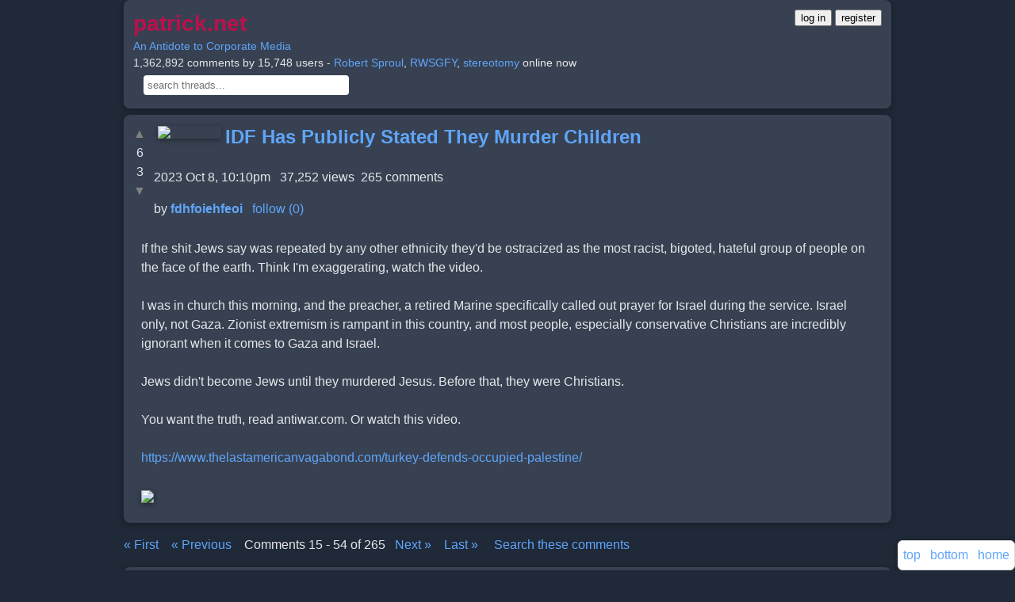

--- FILE ---
content_type: text/html;charset=utf-8
request_url: https://www.patrick.net/post/1380249?start=15
body_size: 20450
content:
<!DOCTYPE html> <html lang="en" > 
        <head>
            <meta http-equiv="Content-Security-Policy" content="script-src 'unsafe-inline' " >
            <link rel='icon' href='/favicon.ico' />
            <meta charset='utf-8' />
            <meta name='viewport' content='width=device-width, initial-scale=1, shrink-to-fit=no' />
            <script>
                'use strict';

                window.onerror = function (msg, url, lineNo, columnNo, error) {
                    var data       = {     msg, url, lineNo, columnNo, error };
                    var err_string = encodeURIComponent(JSON.stringify(data));

                    if (err_string.includes('ethereum')) return; // block annoying mysterious etherium errors

                    [].forEach.call( document.querySelectorAll("script[src]"), function(src) {
                        err_string + ' ' + src;
                    });

                    // do not report the same error consecutively
                    if (localStorage['js_error'] !== err_string) {
                        localStorage['js_error']   = err_string;
                        fetch('/js_error?json='    + err_string);
                    }
                };

                var by_id = document.getElementById.bind(document);
            </script>
            <style>
        * {
            box-sizing: border-box;
        }
        a {
            color: #60a5fa;
            text-decoration: none;
            transition: color 0.2s ease;
        }
        a:hover, a:focus {
            color: #93c5fd;
            text-decoration: underline;
        }
        .arrowbox {
            margin: 0 10px 0 0;
            float: left;
            padding: 0;
            text-align: center;
        }
        audio, video {
            display: inline-block;
            vertical-align: baseline;
        }
        body {
            background: #1f2937; /* Uniform dark gray-blue */
            color: #e5e7eb;
            font-family: 'Inter', 'Helvetica Neue', Arial, sans-serif;
            font-size: 16px;
            line-height: 1.5;
            margin: 0;
            word-wrap: break-word;
        }
        #header {
            font-size: 14px;
            margin: 0 auto;
            max-width: 100%;
        }
        .header-text {
            text-align: left;
            margin-bottom: 8px;
        }
        .header-buttons {
            display: flex;
            justify-content: left;
            gap: 12px;
            margin-top: 8px;
        }
        .box, .comment, .venue, .user {
            background: #374151;
            border: none;
            border-radius: 8px;
            box-shadow: 0 2px 8px rgba(0, 0, 0, 0.3);
            max-width: 100%;
            padding: 12px;
            margin: 8px auto;
            overflow: auto;
        }
        .btn {
            background: #2563eb;
            border: none;
            border-radius: 6px;
            box-shadow: 0 2px 4px rgba(0, 0, 0, 0.3);
            color: #fff;
            cursor: pointer;
            display: inline-block;
            font-size: 14px;
            font-weight: 500;
            line-height: 1.5;
            padding: 8px 16px;
            text-align: center;
            transition: background 0.2s ease, box-shadow 0.2s ease;
        }
        .btn:hover, .btn:focus, .btn:active {
            background: #1e40af;
            box-shadow: 0 4px 12px rgba(0, 0, 0, 0.4);
            color: #fff;
            outline: none;
        }
        .comment img, .comment audio, .comment video {
            box-shadow: 0 2px 6px rgba(0, 0, 0, 0.4);
        }
        .container {
            padding: 0 16px;
            margin: 0 auto;
            max-width: 100%;
        }
        .container:after, .container:before, .nav:after, .nav:before {
            display: table;
            content: " ";
        }
        .container:after, .nav:after {
            clear: both;
        }
        footer, header, nav {
            display: block;
        }
        .form-control {
            display: block;
            width: 100%;
            max-width: 100%;
            padding: 8px 12px;
            font-size: 16px;
            line-height: 1.5;
            color: #e5e7eb;
            background: #4b5563;
            border: 1px solid #6b7280;
            border-radius: 6px;
            box-shadow: 0 1px 2px rgba(0, 0, 0, 0.2);
            transition: border-color 0.2s ease, box-shadow 0.2s ease;
        }
        .form-control:focus {
            border-color: #2563eb;
            box-shadow: 0 0 0 3px rgba(37, 99, 235, 0.3);
            outline: none;
        }
        .post {
            background: #374151;
            border: none;
            border-radius: 8px;
            box-shadow: 0 2px 8px rgba(0, 0, 0, 0.3);
            max-width: 100%;
            padding: 12px;
            margin: 16px auto; /* Increased vertical spacing */
            overflow: auto;
        }
        a.gaiste { visibility: hidden; }
        h1 {
            margin: 0 0 8px;
            font-weight: 600;
            color: #f3f4f6;
        }
        h1, h2, h3 {
            font-family: 'Inter', 'Helvetica Neue', Arial, sans-serif;
            line-height: 1.3;
        }
        hr {
            margin: 16px 0;
            border: 0;
            border-top: 1px solid #4b5563;
        }
        .icon {
            float: left;
            max-height: 80px;
            overflow: hidden;
        }
        img {
            border: 0;
            height: auto;
            max-width: 95%;
            vertical-align: middle;
        }
        input[type=file] {
            padding: 10px;
        }
        @media (max-width: 479px) {
            .header-buttons {
                flex-direction: column;
                gap: 8px;
            }
        }
        @media (min-width:768px) and (max-width:991px) {
            .hidden-sm { display: none !important; }
        }
        @media (min-width:768px) {
            .container, #header, .box, .comment, .venue, .user, .form-control {
                max-width: 740px;
            }
            h1 { font-size: 1.75em; }
            .icon { max-height: 100px; }
        }
        @media (min-width:992px) {
            .container, #header, .box, .comment, .venue, .user, .form-control {
                max-width: 740px;
            }
        }
        @media (min-width:1200px) {
            .container, #header, .box, .comment, .venue, .user, .form-control {
                max-width: 1000px;
            }
        }
        .nav {
            padding-left: 0;
            margin-bottom: 0;
            list-style: none;
        }
        textarea {
            font-family: inherit;
            font-size: inherit;
        }
        .unread {
            color: #f87171;
            font-size: 28px;
            margin-right: 8px;
            vertical-align: middle;
        }
        div.fixed {
            background: #374151;
            border: 1px solid #6b7280;
            border-radius: 6px;
            bottom: 16px;
            right: 16px;
            position: fixed;
            padding: 8px;
            box-shadow: 0 2px 6px rgba(0, 0, 0, 0.3);
        }
    </style>
            <title>IDF Has Publicly Stated They Murder Children</title>
        </head>
    
    <body>
        <div class='container' >
            
        <div class="comment" id="header" >
            <div style="float:right" >
        <a href="/login"><button>log in</button></a>
        <a href="/register"><button>register</button></a>
    </div>
            <a href="/" >
                <h1
                    style="color: #ba114c; display: inline; font-size: 2em;"
                    title="back to home page"
                >patrick.net</h1>
            </a>
            <br>
            <a href='/post/1277846'>An Antidote to Corporate Media</a>
            <br>
            1,362,892 comments by 15,748 users - <a href='/user/Robert Sproul'>Robert Sproul</a>,
<a href='/user/RWSGFY'>RWSGFY</a>,
<a href='/user/stereotomy'>stereotomy</a> online now
            <br>
            <form method="get" action="/search" style="margin: 5px">
                 &nbsp;
                <input
                    id="search"
                    name="s"
                    title="control-s will jump to this search box"
                    type="text"
                    placeholder="search threads..."
                    size="30"
                    style="padding: 5px; border: 0; border-radius: 4px;"
                    value=""
                >
            </form>
            <script>
                document.addEventListener('keydown', function(event) { // let user click ^s to jump to search box
                    if (event.ctrlKey && event.key === 's' && !event.shiftKey && !event.altKey && !event.metaKey) {
                        by_id('search').focus();
                    }
                });
            </script>
        </div>
        <div id="midpage" >
        
        <div class='comment' >
            
        <div class="arrowbox" >
            <a
                data-counter="post_1380249_up"
                href="/like?post_id=1380249"
                class="vote_arrow"
                style="color: grey; text-decoration: none;"
            >&#9650;</a><br>
            <span id="post_1380249_up"   >6</span><br>
            <span id="post_1380249_down" >3</span><br>
            <a
                data-counter="post_1380249_down"
                href="/dislike?post_id=1380249"
                class="vote_arrow"
                style="color: grey; text-decoration: none;"
            >&#9660;</a>
        </div>
    
            
         
         <a href="/user/fdhfoiehfeoi" >
            <img src="/uploads/8/c/c/8cc3568e6625b9c897642d7ba1b01050.png" width="80" height="53" align="left" hspace="5" vspace="2" >
         </a>
        
            <h2 style="display:inline" ><a href="/post/1380249/2023-10-09-idf-has-publicly-stated-they-murder" >IDF Has Publicly Stated They Murder Children</a></h2><br>
             &nbsp;
             &nbsp;
             &nbsp;
             &nbsp;
             &nbsp;
             &nbsp;
             &nbsp;
             &nbsp;
            <br>
            2023 Oct 8, 10:10pm &nbsp;
            37,252 views&nbsp;
            265 comments
            <p>
            by <b><a href='/user/fdhfoiehfeoi' >fdhfoiehfeoi</a></b> &nbsp; 
        <a
            href="/follow?other_id=6464&key="
            id="follow_6464"
            title="get emails of new threads by fdhfoiehfeoi"
        >follow (0)</a>
        
     &nbsp;
            
            <div style="clear: both; padding: 10px" id="comment-0-text" >If the shit Jews say was repeated by any other ethnicity they&apos;d be ostracized as the most racist, bigoted, hateful group of people on the face of the earth. Think I&apos;m exaggerating, watch the video.<br><br>I was in church this morning, and the preacher, a retired Marine specifically called out prayer for Israel during the service. Israel only, not Gaza. Zionist extremism is rampant in this country, and most people, especially conservative Christians are incredibly ignorant when it comes to Gaza and Israel.<br><br>Jews didn&apos;t become Jews until they murdered Jesus. Before that, they were Christians.<br><br>You want the truth, read antiwar.com. Or watch this video.<br><br><a href="https://www.thelastamericanvagabond.com/turkey-defends-occupied-palestine/" target="_blank">https://www.thelastamericanvagabond.com/turkey-defends-occupied-palestine/</a> <br><br><img src="/uploads/9/4/f/94f1281b898a47eeafd6ac22e61e1ac3.jpg" width="800" height="535" ><br></div>
        </div>
    <div id="comments" ><p><p><a href="/post/1380249?#comments" title="Jump to first comment" >&laquo; First</a> &nbsp; &nbsp;<a href="/post/1380249?start=1#last"  title="Previous page of comments" id="previous" >&laquo; Previous</a> &nbsp; &nbsp;Comments 15 - 54 of 265&nbsp; &nbsp;<a href="/post/1380249?start=55#comments" title="Next page of comments" id="next" >Next &raquo;</a> &nbsp; &nbsp;<a href="/post/1380249?start=226#last" title="Jump to last comment" >Last &raquo;</a> &nbsp; &nbsp; <a href="/comments?t=1380249" title="search comments in this thread" >Search these comments</a><br>
        <div class="comment" id="comment-1995790"  >
            <font size=-1 >
                15
                &nbsp;
                
         
         <a href="/user/Tenpoundbass" >
            <img src="/uploads/6/8/6/686fcdb5a76304eb7ddde54d8b3611e8.png" width="32" height="28" hspace="5" vspace="2" >
         </a>
        
                <a href='/user/Tenpoundbass'>Tenpoundbass</a>
                &nbsp;
                <a href="/comment?comment_id=1995790" title="permalink to this comment" >2023 Oct 9, 7:37am</a>
                &nbsp;
                
            </font>
            <p>
            <div id='comment-1995790-text'>
                I say raz the Gaza strip down to the ground turn every building into dust and rubble, give the occupants 24 hours to get the fuck out and run to Iran, and never come back. Then level it and burry everyone and all who stays behind. Then finally after Israel has what they want. Tell them never call this number again, and erase their name from our speed dial. <br><br>I&apos;m done with that whole dusty shit hole over there. And we can stop kissing every Jews ass here in America, that constantly slanders our names, and creates liabilities out of every word we utter, in Lawfare to silence their host countries, cities, and states. Fuck them TOO!<br><br>It&apos;s time they learn to respect other people besides their greedy self serving selves.
            </div>
            
        </div>
    
        <div class="comment" id="comment-1995840"  >
            <font size=-1 >
                16
                &nbsp;
                
         
         <a href="/user/fdhfoiehfeoi" >
            <img src="/uploads/8/c/c/8cc3568e6625b9c897642d7ba1b01050.png" width="32" height="21" hspace="5" vspace="2" >
         </a>
        
                <a href='/user/fdhfoiehfeoi'>fdhfoiehfeoi</a>
                &nbsp;
                <a href="/comment?comment_id=1995840" title="permalink to this comment" >2023 Oct 9, 9:20am</a>
                &nbsp;
                
            </font>
            <p>
            <div id='comment-1995840-text'>
                <a href="/comment?comment_id=1995717">AmericanKulak says</a><br>
<blockquote><br>No, we have unrelenting Propaganda in favor of Fakestine, with the BBC calling terrorists who shot 200+ people at a Peace Rave &quot;Armed Activists&quot; practicing &quot;Resistance&quot;<br><br>All European media, CNN, PMSNBC, and all Arab Media is Pro-Pali. Only some US Outlets and maybe half of Indian Media is neutral to pro-Israel.<br></blockquote><br><br>I spent most of my life not knowing anything about Gaza other than they fire rockets into Israel. The United States literally has a loyalty clause to Israel. Epstein has heavy ties to Mossad.<br><br>I think your nose is showing brother.
            </div>
            
        </div>
    
        <div class="comment" id="comment-1995841"  >
            <font size=-1 >
                17
                &nbsp;
                
         
         <a href="/user/fdhfoiehfeoi" >
            <img src="/uploads/8/c/c/8cc3568e6625b9c897642d7ba1b01050.png" width="32" height="21" hspace="5" vspace="2" >
         </a>
        
                <a href='/user/fdhfoiehfeoi'>fdhfoiehfeoi</a>
                &nbsp;
                <a href="/comment?comment_id=1995841" title="permalink to this comment" >2023 Oct 9, 9:26am</a>
                &nbsp;
                
            </font>
            <p>
            <div id='comment-1995841-text'>
                <a href="/comment?comment_id=1995721">AmericanKulak says</a><br>
<blockquote><br>They will come to Jesus just before the End, and the Existence of Israel is necessary to the final Fulfillment.<br></blockquote><br><br>Nope. Israel was replaced by the church, this was always the logical transition of God&apos;s plan. Not a specific denomination or physical building in Rome or elsewhere, but believers who have God within them through the Holy Spirit.<br><br>It&apos;s real easy to figure out if I&apos;m right or not. Does God hold any group of people based on eugenics above another group?
            </div>
            
        </div>
    
        <div class="comment" id="comment-1995842"  >
            <font size=-1 >
                18
                &nbsp;
                
         
         <a href="/user/fdhfoiehfeoi" >
            <img src="/uploads/8/c/c/8cc3568e6625b9c897642d7ba1b01050.png" width="32" height="21" hspace="5" vspace="2" >
         </a>
        
                <a href='/user/fdhfoiehfeoi'>fdhfoiehfeoi</a>
                &nbsp;
                <a href="/comment?comment_id=1995842" title="permalink to this comment" >2023 Oct 9, 9:28am</a>
                &nbsp;
                
            </font>
            <p>
            <div id='comment-1995842-text'>
                <a href="/comment?comment_id=1995721">AmericanKulak says</a><br>
<blockquote><br>Fits Antiwar.com to a &quot;T&quot;<br></blockquote><br><br>They&apos;re just against war. Obviously you&apos;re for it, despite I believe you understanding wars are impossible without banks. When&apos;s the last time you opened your wallet brother?
            </div>
            
        </div>
    
        <div class="comment" id="comment-1995844"  >
            <font size=-1 >
                19
                &nbsp;
                
         
         <a href="/user/fdhfoiehfeoi" >
            <img src="/uploads/8/c/c/8cc3568e6625b9c897642d7ba1b01050.png" width="32" height="21" hspace="5" vspace="2" >
         </a>
        
                <a href='/user/fdhfoiehfeoi'>fdhfoiehfeoi</a>
                &nbsp;
                <a href="/comment?comment_id=1995844" title="permalink to this comment" >2023 Oct 9, 9:32am</a>
                &nbsp;
                
            </font>
            <p>
            <div id='comment-1995844-text'>
                <a href="/comment?comment_id=1995723">AmericanKulak says</a><br>
<blockquote><br>Not gonna watch a 5 hour crank video, but I checked on a few of the links<br></blockquote><br><br>I haven&apos;t finished it, and not all on Israel Gaza. But I hear you. You only care enough to justify your opinion hating people in Gaza, not enough to really be informed on any side other than yours.<br><br>You should at least watch the part where they blow that kids head off. If you&apos;re right, that scene shouldn&apos;t cause you any seconds thoughts at all. Or at least reply to why you&apos;re cool with IDF saying they will shoot kids?
            </div>
            
        </div>
    
        <div class="comment" id="comment-1995848"  >
            <font size=-1 >
                20
                &nbsp;
                
         
         <a href="/user/fdhfoiehfeoi" >
            <img src="/uploads/8/c/c/8cc3568e6625b9c897642d7ba1b01050.png" width="32" height="21" hspace="5" vspace="2" >
         </a>
        
                <a href='/user/fdhfoiehfeoi'>fdhfoiehfeoi</a>
                &nbsp;
                <a href="/comment?comment_id=1995848" title="permalink to this comment" >2023 Oct 9, 9:35am</a>
                &nbsp;
                
            </font>
            <p>
            <div id='comment-1995848-text'>
                <a href="/comment?comment_id=1995790">Tenpoundbass says</a><br>
<blockquote><br>I say raz the Gaza strip down to the ground turn every building into dust and rubble, give the occupants 24 hours to get the fuck out and run to Iran, and never come back.<br></blockquote><br><br>Israel locks them in, they can&apos;t leave. Appreciate you being honest about your genocidal leanings.
            </div>
            
        </div>
    
        <div class="comment" id="comment-1995851"  >
            <font size=-1 >
                21
                &nbsp;
                
         
         <a href="/user/fdhfoiehfeoi" >
            <img src="/uploads/8/c/c/8cc3568e6625b9c897642d7ba1b01050.png" width="32" height="21" hspace="5" vspace="2" >
         </a>
        
                <a href='/user/fdhfoiehfeoi'>fdhfoiehfeoi</a>
                &nbsp;
                <a href="/comment?comment_id=1995851" title="permalink to this comment" >2023 Oct 9, 9:42am</a>
                &nbsp;
                
            </font>
            <p>
            <div id='comment-1995851-text'>
                The area occupied by Israel and Gaza was never wholly conquered by the Israelites, against God&apos;s decree. They gave up the war before wiping out the region. It&apos;s always been settled though, since Abraham&apos;s time different groups have lived there. I&apos;m not sure why the debate around it being a country matters if people can trace by their roots for even a few generations, it&apos;s their home. This government construct seems to only exist to dehumanize groups people are against, and justify killing them.<br><br>And the government of Israel has mis-treated everyone in that region. I saw a documentary years back about them forcing the resettlement of Jews in the West Bank, it was fucked up. But this is real simple. If you support only Israel, or you hate only the occupants of Gaza, watch the video of the kid getting sniped. Read the quotes from the IDF about killing kids, and then tell me why it&apos;s ok to hurt children?
            </div>
            
        </div>
    
        <div class="comment" id="comment-1995866"  >
            <font size=-1 >
                22
                &nbsp;
                
         
         <a href="/user/Tenpoundbass" >
            <img src="/uploads/6/8/6/686fcdb5a76304eb7ddde54d8b3611e8.png" width="32" height="28" hspace="5" vspace="2" >
         </a>
        
                <a href='/user/Tenpoundbass'>Tenpoundbass</a>
                &nbsp;
                <a href="/comment?comment_id=1995866" title="permalink to this comment" >2023 Oct 9, 10:11am</a>
                &nbsp;
                
            </font>
            <p>
            <div id='comment-1995866-text'>
                <a href="/comment?comment_id=1995848">NuttBoxer says</a><br>
<blockquote><br>Israel locks them in, they can&apos;t leave. Appreciate you being honest about your genocidal leanings.<br></blockquote><br><br>I would think differently had Hamas launched an attack on the Police stations, Military outposts, the wall checkpoints, and the defenses of Israel, they did not. <br>They targeted young defenseless college kids. Then the folks in Gaza all ran out and celebrated like it was some great war victory. <br><br>Moreover I did not advocate bombing them in place. I said give them notice to get out.
            </div>
            
        </div>
    
        <div class="comment" id="comment-1995925"  >
            <font size=-1 >
                23
                &nbsp;
                
         
         <a href="/user/RayAmerica" >
            <img src="/uploads/3/6/d/36db81a11abc7a6452e198bd6c95cbf8.jpg" width="32" height="24" hspace="5" vspace="2" >
         </a>
        
                <a href='/user/RayAmerica'>RayAmerica</a>
                &nbsp;
                <a href="/comment?comment_id=1995925" title="permalink to this comment" >2023 Oct 9, 11:20am</a>
                &nbsp;
                
            </font>
            <p>
            <div id='comment-1995925-text'>
                <a href="/comment?comment_id=1995708">Patrick says</a><br>
<blockquote><br>And technically it was the Romans who crucified Jesus.<br></blockquote><br><br>Here&apos;s the Biblical account:<br><br>1 And the whole multitude of them arose, and led him unto Pilate.<br><br>2 And they began to accuse him, saying, We found this fellow perverting the nation, and forbidding to give tribute to Caesar, saying that he himself is Christ a King.<br><br>3 And Pilate asked him, saying, Art thou the King of the Jews? And he answered him and said, Thou sayest it.<br><br>4 Then said Pilate to the chief priests and to the people, I find no fault in this man.<br><br>5 And they were the more fierce, saying, He stirreth up the people, teaching throughout all Jewry, beginning from Galilee to this place.<br><br>6 When Pilate heard of Galilee, he asked whether the man were a Galilaean.<br><br>7 And as soon as he knew that he belonged unto Herod&apos;s jurisdiction, he sent him to Herod, who himself also was at Jerusalem at that time.<br><br>8 And when Herod saw Jesus, he was exceeding glad: for he was desirous to see him of a long season, because he had heard many things of him; and he hoped to have seen some miracle done by him.<br><br>9 Then he questioned with him in many words; but he answered him nothing.<br><br>10 And the chief priests and scribes stood and vehemently accused him.<br><br>11 And Herod with his men of war set him at nought, and mocked him, and arrayed him in a gorgeous robe, and sent him again to Pilate.<br><br>12 And the same day Pilate and Herod were made friends together: for before they were at enmity between themselves.<br><br>13 And Pilate, when he had called together the chief priests and the rulers and the people,<br><br>14 Said unto them, Ye have brought this man unto me, as one that perverteth the people: and, behold, I, having examined him before you, have found no fault in this man touching those things whereof ye accuse him:<br><br>15 No, nor yet Herod: for I sent you to him; and, lo, nothing worthy of death is done unto him.<br><br>16 I will therefore chastise him, and release him.<br><br>17 (For of necessity he must release one unto them at the feast.)<br><br>18 And they cried out all at once, saying, Away with this man, and release unto us Barabbas:<br><br>19 (Who for a certain sedition made in the city, and for murder, was cast into prison.)<br><br>20 Pilate therefore, willing to release Jesus, spake again to them.<br><br>21 But they cried, saying, Crucify him, crucify him.<br><br>22 And he said unto them the third time, Why, what evil hath he done? I have found no cause of death in him: I will therefore chastise him, and let him go.<br><br>23 And they were instant with loud voices, requiring that he might be crucified. And the voices of them and of the chief priests prevailed.<br><br>24 And Pilate gave sentence that it should be as they required. - Luke 23: 1-24<br><br>The Apostle Paul wrote the following:<br><br>&#x201C;For ye, brethren, became followers of the churches of God which in Judaea are in Christ Jesus: for ye also have suffered like things of your own countrymen, even as they have of the Jews:&#x201D;<br>&#x201C;Who both killed the Lord Jesus, and their own prophets, and have persecuted us; and they please not God, and are contrary to all men:&#x201D; - I Thessalonians 2:14,15
            </div>
            
        </div>
    
        <div class="comment" id="comment-1995926"  >
            <font size=-1 >
                24
                &nbsp;
                
         
         <a href="/user/Patrick" >
            <img src="/uploads/8/6/1/861f17ebb6f2090e9e50e1f380ef2f82.jpg" width="21" height="32" hspace="5" vspace="2" >
         </a>
        
                <a href='/user/Patrick'>Patrick</a>
                &nbsp;
                <a href="/comment?comment_id=1995926" title="permalink to this comment" >2023 Oct 9, 11:22am</a>
                &nbsp;
                
            </font>
            <p>
            <div id='comment-1995926-text'>
                Sure, I know it well, just saying that it was the Romans who actually did it. Do they have no responsibility for whom they kill?<br><br><a href="/comment?comment_id=1995789">NuttBoxer says</a><br>
<blockquote><br>For these reasons the accurate word to describe Abraham&apos;s religion would be Christian, new Jew.<br></blockquote><br><br>This is very similar to the Muslim argument that Abraham and Jesus were Muslims.
            </div>
            
        </div>
    
        <div class="comment" id="comment-1995927"  >
            <font size=-1 >
                25
                &nbsp;
                
         
         <a href="/user/AD" >
            <img src="/uploads/1/0/b/10be221e8d016b3c1fc2a37fc89e29cf.jpg" width="32" height="20" hspace="5" vspace="2" >
         </a>
        
                <a href='/user/AD'>AD</a>
                &nbsp;
                <a href="/comment?comment_id=1995927" title="permalink to this comment" >2023 Oct 9, 11:24am</a>
                &nbsp;
                
            </font>
            <p>
            <div id='comment-1995927-text'>
                <a href="/comment?comment_id=1995741">AmericanKulak says</a><br>
<blockquote><br>Palestine was never a country<br></blockquote><br><br>I worked with a &quot;Palestinian American&quot; at my last job. <br><br>He was born in the mid 1940&apos;s in Jordan which is now today the West Bank. <br><br>His birth certificate states he was born in Jordan. <br><br>.
            </div>
            
        </div>
    
        <div class="comment" id="comment-1995928"  >
            <font size=-1 >
                26
                &nbsp;
                
         
         <a href="/user/AD" >
            <img src="/uploads/1/0/b/10be221e8d016b3c1fc2a37fc89e29cf.jpg" width="32" height="20" hspace="5" vspace="2" >
         </a>
        
                <a href='/user/AD'>AD</a>
                &nbsp;
                <a href="/comment?comment_id=1995928" title="permalink to this comment" >2023 Oct 9, 11:26am</a>
                &nbsp;
                
            </font>
            <p>
            <div id='comment-1995928-text'>
                The Ashkenazi make up about 35% of the 6 million in Israel and look European. <br><br>Do they look like the ancestors they claim and who lived in Israel 2500 years ago ?<br>.
            </div>
            
        </div>
    
        <div class="comment" id="comment-1995936"  >
            <font size=-1 >
                27
                &nbsp;
                
         
         <a href="/user/AD" >
            <img src="/uploads/1/0/b/10be221e8d016b3c1fc2a37fc89e29cf.jpg" width="32" height="20" hspace="5" vspace="2" >
         </a>
        
                <a href='/user/AD'>AD</a>
                &nbsp;
                <a href="/comment?comment_id=1995936" title="permalink to this comment" >2023 Oct 9, 11:33am</a>
                &nbsp;
                
            </font>
            <p>
            <div id='comment-1995936-text'>
                .<br><br>Yes, the 50% of Israel that are Sephardi look more Palestinian. One example of a Sephardi is below.<br><br><a href="https://en.wikipedia.org/wiki/Joseph_Dweck" target="_blank">https://en.wikipedia.org/wiki/Joseph_Dweck</a> <br><br>.
            </div>
            
        </div>
    
        <div class="comment" id="comment-1995948"  >
            <font size=-1 >
                28
                &nbsp;
                
         
         <a href="/user/Patrick" >
            <img src="/uploads/8/6/1/861f17ebb6f2090e9e50e1f380ef2f82.jpg" width="21" height="32" hspace="5" vspace="2" >
         </a>
        
                <a href='/user/Patrick'>Patrick</a>
                &nbsp;
                <a href="/comment?comment_id=1995948" title="permalink to this comment" >2023 Oct 9, 12:06pm</a>
                &nbsp;
                
            </font>
            <p>
            <div id='comment-1995948-text'>
                Jews are somewhat mixed with the surrounding populations wherever they live.<br><br>There are Jews in India that look entirely Indian.
            </div>
            
        </div>
    
        <div class="comment" id="comment-1995949"  >
            <font size=-1 >
                29
                &nbsp;
                
         
         <a href="/user/TheAntiPanicanLearingCenter" >
            <img src="/uploads/c/2/4/c24c6c22833781b893d7ce39ffb45e36.jpg" width="32" height="70" hspace="5" vspace="2" >
         </a>
        
                <a href='/user/TheAntiPanicanLearingCenter'>TheAntiPanicanLearingCenter</a>
                &nbsp;
                <a href="/comment?comment_id=1995949" title="permalink to this comment" >2023 Oct 9, 12:08pm</a>
                &nbsp;
                
            </font>
            <p>
            <div id='comment-1995949-text'>
                <a href="/comment?comment_id=1995841">NuttBoxer says</a><br>
<blockquote><br>Nope. Israel was replaced by the church, this was always the logical transition of God&apos;s plan. Not a specific denomination or physical building in Rome or elsewhere, but believers who have God within them through the Holy Spirit.<br></blockquote><br>Nope, show me the verse. The Church is the Church, Israel is an ethnos, the sons of Abraham, given an unconditional covenant.<br><br>Does God lie and go back on His promises?
            </div>
            
        </div>
    
        <div class="comment" id="comment-1995950"  >
            <font size=-1 >
                30
                &nbsp;
                
         
         <a href="/user/TheAntiPanicanLearingCenter" >
            <img src="/uploads/c/2/4/c24c6c22833781b893d7ce39ffb45e36.jpg" width="32" height="70" hspace="5" vspace="2" >
         </a>
        
                <a href='/user/TheAntiPanicanLearingCenter'>TheAntiPanicanLearingCenter</a>
                &nbsp;
                <a href="/comment?comment_id=1995950" title="permalink to this comment" >2023 Oct 9, 12:10pm</a>
                &nbsp;
                
            </font>
            <p>
            <div id='comment-1995950-text'>
                <a href="/comment?comment_id=1995842">NuttBoxer says</a><br>
<blockquote><br>They&apos;re just against war. Obviously you&apos;re for it, despite I believe you understanding wars are impossible without banks. When&apos;s the last time you opened your wallet brother?<br></blockquote><br>Really? Go browse their Venezuela section. Just &quot;West sucks, leave my dictators alone&quot; bullshit.
            </div>
            
        </div>
    
        <div class="comment" id="comment-1995952"  >
            <font size=-1 >
                31
                &nbsp;
                
         
         <a href="/user/TheAntiPanicanLearingCenter" >
            <img src="/uploads/c/2/4/c24c6c22833781b893d7ce39ffb45e36.jpg" width="32" height="70" hspace="5" vspace="2" >
         </a>
        
                <a href='/user/TheAntiPanicanLearingCenter'>TheAntiPanicanLearingCenter</a>
                &nbsp;
                <a href="/comment?comment_id=1995952" title="permalink to this comment" >2023 Oct 9, 12:15pm</a>
                &nbsp;
                
            </font>
            <p>
            <div id='comment-1995952-text'>
                <a href="/comment?comment_id=1995925">RayAmerica says</a><br><br>
<blockquote><br>The Apostle Paul wrote the following:<br><br>&#x201C;For ye, brethren, became followers of the churches of God which in Judaea are in Christ Jesus: for ye also have suffered like things of your own countrymen, even as they have of the Jews:&#x201D;<br>&#x201C;Who both killed the Lord Jesus, and their own prophets, and have persecuted us; and they please not God, and are contrary to all men:&#x201D; - I Thessalonians 2:14,15<br></blockquote><br><br>I ask, then, has God rejected his people? By no means! For I myself am an Israelite, a descendant of Abraham, a member of the tribe of Benjamin. - Romans 11<br><br>17But if some of the branches were broken off, and you, although a wild olive shoot, were grafted in among the others and now share in the nourishing root of the olive tree, 18do not be arrogant toward the branches. If you are, remember it is not you who support the root, but the root that supports you. 19Then you will say, &#x201C;Branches were broken off so that I might be grafted in.&#x201D; 20That is true. They were broken off because of their unbelief, but you stand fast through faith. So do not become proud, but fear. 21For if God did not spare the natural branches, neither will he spare you. 22Note then the kindness and the severity of God: severity toward those who have fallen, but God&#x2019;s kindness to you, provided you continue in his kindness. Otherwise you too will be cut off. - Romans 11:17-22 <br><br>And it shall come to pass, when all these things are come upon thee, the blessing and the curse, which I have set before thee, and thou shalt call them to mind among all the nations, whither the LORD thy God hath driven thee,<br>Deuteronomy 30:1<br><br>Replacement theology is false:<br>
<blockquote>The view that Israel and the church are different is clearly taught in the New Testament. <b>Biblically speaking, the church is distinct from Israel, and the terms church and Israel are never to be confused or used interchangeably</b>. We are taught from Scripture that the church is an entirely new creation that came into being on the day of Pentecost and will continue until it is taken to heaven at the rapture (Ephesians 1:9&#x2013;11; 1 Thessalonians 4:13&#x2013;17). The church has no relationship to the curses and blessings for Israel. <b>The covenants, promises, and warnings of the Mosaic Covenant were valid only for Israel. Israel has been temporarily set aside in God&#x2019;s program during these past 2,000 years of dispersion </b>(see Romans 11).</blockquote><br><a href="https://www.gotquestions.org/replacement-theology.html" target="_blank">https://www.gotquestions.org/replacement-theology.html</a>
            </div>
            
        </div>
    
        <div class="comment" id="comment-1995968"  >
            <font size=-1 >
                32
                &nbsp;
                
         
         <a href="/user/TheAntiPanicanLearingCenter" >
            <img src="/uploads/c/2/4/c24c6c22833781b893d7ce39ffb45e36.jpg" width="32" height="70" hspace="5" vspace="2" >
         </a>
        
                <a href='/user/TheAntiPanicanLearingCenter'>TheAntiPanicanLearingCenter</a>
                &nbsp;
                <a href="/comment?comment_id=1995968" title="permalink to this comment" >2023 Oct 9, 12:30pm</a>
                &nbsp;
                
            </font>
            <p>
            <div id='comment-1995968-text'>
                John 19:1<br><br>1 Pilate then took Jesus and scourged Him. <br>2 And the soldiers twisted together a crown of thorns and put it on His head, and put a purple robe on Him; <br>3 and they began to come up to Him and say, &#x201C;Hail, King of the Jews!&#x201D; and to give Him slaps in the face.<br><br>The Soldiers Mock Jesus (Mark 16)<br>16 The Legionaries led Jesus away into the palace (that is, the Praetorium) and called together the whole company of soldiers. <br>17 They put a purple robe on him, then twisted together a crown of thorns and set it on him. <br>18 And they began to call out to him, &#x201C;Hail, king of the Jews!&#x201D; <br>19 Again and again they struck him on the head with a staff and spit on him. Falling on their knees, they paid homage to him. <br>20 And when they had mocked him, they took off the purple robe and put his own clothes on him. Then they led him out to crucify him.<br><br>Where was the Legion stationed there raised? Gaul. So the French killed Jesus with the Roman Imperialist Collaborating Priests pushing for it. Of course, that&apos;s NOT THE Fing Point. The point is the Word became True and Men killed their own Savior.
            </div>
            
        </div>
    
        <div class="comment" id="comment-1995969"  >
            <font size=-1 >
                33
                &nbsp;
                
         
         <a href="/user/fdhfoiehfeoi" >
            <img src="/uploads/8/c/c/8cc3568e6625b9c897642d7ba1b01050.png" width="32" height="21" hspace="5" vspace="2" >
         </a>
        
                <a href='/user/fdhfoiehfeoi'>fdhfoiehfeoi</a>
                &nbsp;
                <a href="/comment?comment_id=1995969" title="permalink to this comment" >2023 Oct 9, 12:30pm</a>
                &nbsp;
                
            </font>
            <p>
            <div id='comment-1995969-text'>
                <a href="/comment?comment_id=1995866">Tenpoundbass says</a><br>
<blockquote><br>They targeted young defenseless college kids. Then the folks in Gaza all ran out and celebrated like it was some great war victory.<br><br>Moreover I did not advocate bombing them in place. I said give them notice to get out.<br></blockquote><br><br>And if they can&apos;t leave, still raise it? You see how your statement draws me to advocating genocide?<br><br>Now they did take an army base and several military targets, but you bring up a good point. Why attack a festival with <b>international</b> attendees that guaranteed to immediately build a huge international backlash? There&apos;s no benefit, it hurts their cause. But I&apos;d step back even further and ask why the most heavily fortified and surveilled border in the world was so easily breached with fucking hang gliders?
            </div>
            
        </div>
    
        <div class="comment" id="comment-1995970"  >
            <font size=-1 >
                34
                &nbsp;
                
         
         <a href="/user/TheAntiPanicanLearingCenter" >
            <img src="/uploads/c/2/4/c24c6c22833781b893d7ce39ffb45e36.jpg" width="32" height="70" hspace="5" vspace="2" >
         </a>
        
                <a href='/user/TheAntiPanicanLearingCenter'>TheAntiPanicanLearingCenter</a>
                &nbsp;
                <a href="/comment?comment_id=1995970" title="permalink to this comment" >2023 Oct 9, 12:31pm</a>
                &nbsp;
                
            </font>
            <p>
            <div id='comment-1995970-text'>
                Of course, all this is sidebar. The restoration of Israel, the ethnos, is a precondition to the End Times. It&apos;s a sign everybody ought to repent as the Word is revealed in the World.<br><br>Just like Jews aren&apos;t uniquely bad in the OT for constantly falling away; the purpose of the OT is to set the stage for Jesus, to show that you can&apos;t be saved by works of obedience or ritual, and that even when a group of men are given blessings of God, it&apos;s not enough without the sacrifice of Jesus.
            </div>
            
        </div>
    
        <div class="comment" id="comment-1995974"  >
            <font size=-1 >
                35
                &nbsp;
                
         
         <a href="/user/fdhfoiehfeoi" >
            <img src="/uploads/8/c/c/8cc3568e6625b9c897642d7ba1b01050.png" width="32" height="21" hspace="5" vspace="2" >
         </a>
        
                <a href='/user/fdhfoiehfeoi'>fdhfoiehfeoi</a>
                &nbsp;
                <a href="/comment?comment_id=1995974" title="permalink to this comment" >2023 Oct 9, 12:35pm</a>
                &nbsp;
                
            </font>
            <p>
            <div id='comment-1995974-text'>
                <a href="/comment?comment_id=1995926">Patrick says</a><br><br>
<blockquote><br>This is very similar to the Muslim argument that Abraham and Jesus were Muslims.<br></blockquote><br><br>Of course not, they were Christians, and majority of major religions in the world stem from Christianity, including Islam. The parallel&apos;s are undeniable, they all stole from Christianity, but warped it to their own ends. Just like the Puritans in America, and modern day Jews in Israel.<br><br>This was actually a point I had not considered until I read something by Torba, and it definitely rang true. Zionism is a close second in this country behind Puritanism when it comes to influencing conservative Christians, and Americans in general.
            </div>
            
        </div>
    
        <div class="comment" id="comment-1995978"  >
            <font size=-1 >
                36
                &nbsp;
                
                <a href='/user/Blue'>Blue</a>
                &nbsp;
                <a href="/comment?comment_id=1995978" title="permalink to this comment" >2023 Oct 9, 12:37pm</a>
                &nbsp;
                
            </font>
            <p>
            <div id='comment-1995978-text'>
                <a href="/comment?comment_id=1995948">Patrick says</a><br>
<blockquote><br>Jews are somewhat mixed with the surrounding populations wherever they live.<br><br>There are Jews in India that look entirely Indian.<br></blockquote><br>Yes, in fact they are really good people.
            </div>
            
        </div>
    
        <div class="comment" id="comment-1995979"  >
            <font size=-1 >
                37
                &nbsp;
                
         
         <a href="/user/fdhfoiehfeoi" >
            <img src="/uploads/8/c/c/8cc3568e6625b9c897642d7ba1b01050.png" width="32" height="21" hspace="5" vspace="2" >
         </a>
        
                <a href='/user/fdhfoiehfeoi'>fdhfoiehfeoi</a>
                &nbsp;
                <a href="/comment?comment_id=1995979" title="permalink to this comment" >2023 Oct 9, 12:38pm</a>
                &nbsp;
                
            </font>
            <p>
            <div id='comment-1995979-text'>
                <a href="/comment?comment_id=1995948">Patrick says</a><br>
<blockquote><br>Jews are somewhat mixed with the surrounding populations wherever they live.<br><br>There are Jews in India that look entirely Indian.<br></blockquote><br><br>Let&apos;s bring this further back, Ismael was Israel&apos;s brother, and all Muslims trace back to him. And as I mentioned Israelite&apos;s mixed with the various tribes they never fully conquered, adopting their sick religions, leading to many sacks of Jerusalem, and eventually the Diaspora.
            </div>
            
        </div>
    
        <div class="comment" id="comment-1995980"  >
            <font size=-1 >
                38
                &nbsp;
                
         
         <a href="/user/TheAntiPanicanLearingCenter" >
            <img src="/uploads/c/2/4/c24c6c22833781b893d7ce39ffb45e36.jpg" width="32" height="70" hspace="5" vspace="2" >
         </a>
        
                <a href='/user/TheAntiPanicanLearingCenter'>TheAntiPanicanLearingCenter</a>
                &nbsp;
                <a href="/comment?comment_id=1995980" title="permalink to this comment" >2023 Oct 9, 12:38pm</a>
                &nbsp;
                
            </font>
            <p>
            <div id='comment-1995980-text'>
                <a href="/comment?comment_id=1995974">NuttBoxer says</a><br><br>
<blockquote><br>Just like the Puritans in America, and modern day Jews in Israel.<br><br>This was actually a point I had not considered until I read something by Torba, and it definitely rang true. Zionism is definitely a close second in this country behind Puritanism when it comes to influencing conservative Christians, and Americans in general.<br></blockquote><br>The Puritans are amazing, they were key to the foundation of this country, revamped the legal process for better evidence after the Witch Trials, were incredibly devout and dedicated to the Savior. And insisted on the sovereignity of local Churches.<br><br>Torba is a FIB Jesuit Agent that never runs out of money and runs a honeypot. His outward appearance is that of a devout, but his &quot;All Christians&quot; is a misleading tactic on his part:<br><br> if he is the diehard trad of the Church he subscribes to, then he believes there is no salvation outside of it for Baptists, Methodists, etc. But, he also selectively rejects other Church teachings that don&apos;t mesh with his beliefs. <br><br>I know he rails about Spurgeon and Darby and has the whole &quot;Bad Britain&quot; thing going on for his Central European Unbiblical superstitions.
            </div>
            
        </div>
    
        <div class="comment" id="comment-1995981"  >
            <font size=-1 >
                39
                &nbsp;
                
         
         <a href="/user/fdhfoiehfeoi" >
            <img src="/uploads/8/c/c/8cc3568e6625b9c897642d7ba1b01050.png" width="32" height="21" hspace="5" vspace="2" >
         </a>
        
                <a href='/user/fdhfoiehfeoi'>fdhfoiehfeoi</a>
                &nbsp;
                <a href="/comment?comment_id=1995981" title="permalink to this comment" >2023 Oct 9, 12:45pm</a>
                &nbsp;
                
            </font>
            <p>
            <div id='comment-1995981-text'>
                <a href="/comment?comment_id=1995949">AmericanKulak says</a><br>
<blockquote><br>Nope, show me the verse. The Church is the Church, Israel is an ethnos, the sons of Abraham, given an unconditional covenant.<br><br>Does God lie and go back on His promises?<br></blockquote><br><br>The covenant was that God would bless the world through them. Jesus was that blessing. God never promised them superiority over anyone, and if you read through the Old Testament prophets, warned them numerous times of what would happen if they failed to follow Him. God never promised to exempt anyone from the consequences of sin, or from the repercussions of denying Jesus Christ His Son. Hell will be full of Jews, as in order to be a true Jew you must deny Christ, never receiving the gift of reconciliation provided by God.<br><br>The Tabernacle curtain was torn, the need for sacrifices ended. The 10 Commandments and all the Israelite law was never to bring salvation, but to point to the need for redemption through Christ. Remove all of that and all have left are an ethnic people remembering history, not a religion. Fanatics don&apos;t make a religion, they make a cult.
            </div>
            
        </div>
    
        <div class="comment" id="comment-1995982"  >
            <font size=-1 >
                40
                &nbsp;
                
                <a href='/user/socal2'>socal2</a>
                &nbsp;
                <a href="/comment?comment_id=1995982" title="permalink to this comment" >2023 Oct 9, 12:46pm</a>
                &nbsp;
                
            </font>
            <p>
            <div id='comment-1995982-text'>
                <a href="/comment?comment_id=1995969">NuttBoxer says</a><br>
<blockquote><br>Why attack a festival with international attendees that guaranteed to immediately build a huge international backlash? There&apos;s no benefit, it hurts their cause.<br></blockquote><br><br>Uh - because Islamists are primitive retarded dirt bags? The stupidest and most uneducated people in the world live in Muslim/Arab countries where their religion has brainwashed them into extremism and anti-Semitism. <br><br>Al Qaeda attacking the US on 9/11 was pretty fucking stupid and guaranteed their destruction. Both Al Qaeda and ISIS were driven into dust and got a big portion of their home countries destroyed in the process and no major attacks in the US for 20+ years.<br><br>Until this latest atrocity, the Sunni Muslim world was coming to terms with Israel&apos;s existence and Saudi Arabia was on the cusp of formal relations with Israel.<br><br>Of course Iran and the Islamists in Gaza were against peaceful coexistence between Sunnis and Israelis - so here we are today.<br><br>Yet many on this forum are busy constructing crazy &quot;satanist&quot; conspiracy theories to justify your hatred of Jews and even your home country.
            </div>
            
        </div>
    
        <div class="comment" id="comment-1995983"  >
            <font size=-1 >
                41
                &nbsp;
                
         
         <a href="/user/fdhfoiehfeoi" >
            <img src="/uploads/8/c/c/8cc3568e6625b9c897642d7ba1b01050.png" width="32" height="21" hspace="5" vspace="2" >
         </a>
        
                <a href='/user/fdhfoiehfeoi'>fdhfoiehfeoi</a>
                &nbsp;
                <a href="/comment?comment_id=1995983" title="permalink to this comment" >2023 Oct 9, 12:47pm</a>
                &nbsp;
                
            </font>
            <p>
            <div id='comment-1995983-text'>
                <a href="/comment?comment_id=1995950">AmericanKulak says</a><br>
<blockquote><br>Really? Go browse their Venezuela section. Just &quot;West sucks, leave my dictators alone&quot; bullshit.<br></blockquote><br><br>Sounds like you advocate for Imperialism. Still hearing pro-war. Aren&apos;t any Venezuelans writing for that publication that I know of, just people against war. Aren&apos;t you against war?
            </div>
            
        </div>
    
        <div class="comment" id="comment-1995984"  >
            <font size=-1 >
                42
                &nbsp;
                
         
         <a href="/user/TheAntiPanicanLearingCenter" >
            <img src="/uploads/c/2/4/c24c6c22833781b893d7ce39ffb45e36.jpg" width="32" height="70" hspace="5" vspace="2" >
         </a>
        
                <a href='/user/TheAntiPanicanLearingCenter'>TheAntiPanicanLearingCenter</a>
                &nbsp;
                <a href="/comment?comment_id=1995984" title="permalink to this comment" >2023 Oct 9, 12:48pm</a>
                &nbsp;
                
            </font>
            <p>
            <div id='comment-1995984-text'>
                <a href="/comment?comment_id=1995981">NuttBoxer says</a><br><br>
<blockquote><br>God never promised them superiority over anyone, and if you read through the Old Testament prophets, warned them numerous times of what would happen if they failed to follow Him.<br></blockquote><br>Nobody made this argument. Other than being in control of Israel (and there are physical boundaries God sets on Israel beyond which he&apos;ll withdraw his hand), no superiority is promised to Jews.<br><br>Again, the entire OT is to set up the NT and the End Times, and be the demonstrator that Men are unable to elect their own salvation by obedience to Laws or Ritual.<br><br><a href="/comment?comment_id=1995981">NuttBoxer says</a><br><br>
<blockquote><br>Hell will be full of Jews, as in order to be a true Jew you must deny Christ, never receiving the gift of reconciliation provided by God.<br></blockquote><br>Galatians 3:28 There is neither Jew nor Greek, there is neither bond nor free, there is neither male nor female: for ye are all one in Christ Jesus.<br><br>Romans 11:25-26 I do not want you to be ignorant of this mystery, brothers and sisters, so that you may not be conceited: Israel has experienced a hardening in part until the full number of the Gentiles has come in, and in this way all Israel will be saved. As it is written: &#x201C;The deliverer will come from Zion;he will turn godlessness away from Jacob.&quot;<br><br>That above verse is NOT discussing the First Coming; it&apos;s part of the Epistles, the crucifixion has already happened. The verse is about the future.
            </div>
            
        </div>
    
        <div class="comment" id="comment-1995985"  >
            <font size=-1 >
                43
                &nbsp;
                
                <a href='/user/Blue'>Blue</a>
                &nbsp;
                <a href="/comment?comment_id=1995985" title="permalink to this comment" >2023 Oct 9, 12:50pm</a>
                &nbsp;
                
            </font>
            <p>
            <div id='comment-1995985-text'>
                <a href="/comment?comment_id=1995840">NuttBoxer says</a><br>
<blockquote><br>Only some US Outlets and maybe half of Indian Media is neutral to pro-Israel.<br></blockquote><br>Though it has started turning right, India is a far left country for very long time with Communists and Muslims funded through NGOs etc by foreign entities and running so many media outlets who are anti-Indian. Obviously they are anti Israel as well.<br>In reality all right leaning population support Israel all the time. Poor Israel is surrounded by very bad countries and having very tough environment.
            </div>
            
        </div>
    
        <div class="comment" id="comment-1995986"  >
            <font size=-1 >
                44
                &nbsp;
                
         
         <a href="/user/TheAntiPanicanLearingCenter" >
            <img src="/uploads/c/2/4/c24c6c22833781b893d7ce39ffb45e36.jpg" width="32" height="70" hspace="5" vspace="2" >
         </a>
        
                <a href='/user/TheAntiPanicanLearingCenter'>TheAntiPanicanLearingCenter</a>
                &nbsp;
                <a href="/comment?comment_id=1995986" title="permalink to this comment" >2023 Oct 9, 12:53pm</a>
                &nbsp;
                
            </font>
            <p>
            <div id='comment-1995986-text'>
                <a href="/comment?comment_id=1995985">Blue says</a><br>
<blockquote><br><a href="/comment?comment_id=1995840">NuttBoxer says</a><br><br>
  <blockquote><br>Only some US Outlets and maybe half of Indian Media is neutral to pro-Israel.<br></blockquote><br>Though it has started turning right, India is a far left country for very long time with Communists and Muslims funded through NGOs etc by foreign entities and running so many media outlets who are anti-Indian. Obviously they are anti Israel as well.<br>In reality all right leaning population support Israel all the time. Poor Israel is surrounded by very bad countries and having very tough environment.<br>
</blockquote><br><br>I think that was my quote, but the quote system isn&apos;t working great on here sometimes.<br><br>Great thing about India is that so many got wise to the Congress Socialist-for-the-rich Scam and moving the country towards growth and prosperity. A lot of work to be done but very inspiring for the world that finds itself in the grip of Globalist Socialism.
            </div>
            
        </div>
    
        <div class="comment" id="comment-1995989"  >
            <font size=-1 >
                45
                &nbsp;
                
         
         <a href="/user/fdhfoiehfeoi" >
            <img src="/uploads/8/c/c/8cc3568e6625b9c897642d7ba1b01050.png" width="32" height="21" hspace="5" vspace="2" >
         </a>
        
                <a href='/user/fdhfoiehfeoi'>fdhfoiehfeoi</a>
                &nbsp;
                <a href="/comment?comment_id=1995989" title="permalink to this comment" >2023 Oct 9, 12:55pm</a>
                &nbsp;
                
            </font>
            <p>
            <div id='comment-1995989-text'>
                <a href="/comment?comment_id=1995982">socal2 says</a><br>
<blockquote><br>Uh - because Islamists are primitive retarded dirt bags? The stupidest and most uneducated people in the world live in Muslim/Arab countries where their religion has brainwashed them into extremism and anti-Semitism.<br></blockquote><br><br>There we are, you&apos;ve admitted to being an avid racist and bigot, and therefore I&apos;m sure you&apos;re ok with killing kids. There&apos;s definitely groups I don&apos;t like, but I would never dehumanize them like you have. This is what brainwashed extremism does to people. All I&apos;ve advocated for is an equal claim to suffering by all citizens in this conflict. But you&apos;re racist views won&apos;t allow you that middle ground. I don&apos;t have time for people so full of hatred for their fellow man.
            </div>
            
        </div>
    
        <div class="comment" id="comment-1995993"  >
            <font size=-1 >
                46
                &nbsp;
                
         
         <a href="/user/fdhfoiehfeoi" >
            <img src="/uploads/8/c/c/8cc3568e6625b9c897642d7ba1b01050.png" width="32" height="21" hspace="5" vspace="2" >
         </a>
        
                <a href='/user/fdhfoiehfeoi'>fdhfoiehfeoi</a>
                &nbsp;
                <a href="/comment?comment_id=1995993" title="permalink to this comment" >2023 Oct 9, 1:01pm</a>
                &nbsp;
                
            </font>
            <p>
            <div id='comment-1995993-text'>
                <a href="/comment?comment_id=1995984">AmericanKulak says</a><br>
<blockquote><br>Again, the entire OT is to set up the NT and the End Times<br></blockquote><br><br>You keep referencing this, but it&apos;s a mis-interpretation of scripture. I recently read a study of Revelations, and while I don&apos;t agree with everything the author said, as he pretty much takes all the prophecy out of it, or kind of skips over it, he does make some good points that invalidate the theory of the 144k coming from Israel literally. There&apos;s a lot of that kind of Zionist teaching in American Christianity. God didn&apos;t need a group of people based on nationality, ethnicity, or any other worldy classifications after Jesus, just the church. A spiritual kingdom. Another stumbling block as many Israelite&apos;s saw the coming of the Messiah as their freedom from Rome. Jesus made it clear in a number of places, that was never the kingdom He would establish. So after Him all references to a worldly physical kingdom are mis-representations of that same Jewish teaching.
            </div>
            
        </div>
    
        <div class="comment" id="comment-1995995"  >
            <font size=-1 >
                47
                &nbsp;
                
         
         <a href="/user/fdhfoiehfeoi" >
            <img src="/uploads/8/c/c/8cc3568e6625b9c897642d7ba1b01050.png" width="32" height="21" hspace="5" vspace="2" >
         </a>
        
                <a href='/user/fdhfoiehfeoi'>fdhfoiehfeoi</a>
                &nbsp;
                <a href="/comment?comment_id=1995995" title="permalink to this comment" >2023 Oct 9, 1:04pm</a>
                &nbsp;
                
            </font>
            <p>
            <div id='comment-1995995-text'>
                <a href="/comment?comment_id=1995980">AmericanKulak says</a><br>
<blockquote><br>The Puritans are amazing, they were key to the foundation of this country, revamped the legal process for better evidence after the Witch Trials, were incredibly devout and dedicated to the Savior. And insisted on the sovereignity of local Churches.<br></blockquote><br><br>They literally thought themselves better than others. The roots of Eugenics, our current government structure, the Civil War, all point back to them. A group of people who think they have the right to play God and force their world on everyone else.<br><br>I believe I posted that alternative take on the War Between the States here. I recommend reading it.
            </div>
            
        </div>
    
        <div class="comment" id="comment-1995996"  >
            <font size=-1 >
                48
                &nbsp;
                
                <a href='/user/socal2'>socal2</a>
                &nbsp;
                <a href="/comment?comment_id=1995996" title="permalink to this comment" >2023 Oct 9, 1:08pm</a>
                &nbsp;
                
            </font>
            <p>
            <div id='comment-1995996-text'>
                <a href="/comment?comment_id=1995989">NuttBoxer says</a><br>
<blockquote><br>There we are, you&apos;ve admitted to being an avid racist and bigot, and therefore I&apos;m sure you&apos;re ok with killing kids.<br></blockquote><br><br>I said <b>Islamist</b> not Muslims. Do you not know the difference?<br><br>Not all Muslims are retrograde barbarians like we see in Hamas, Al Qaeda, ISIS and large portions of Iran&apos;s leadership. <br><br>These Islamist fuckers proudly show their handy work so their like minded fanboys can jerk off to their snuff films of murdering, raping and ethnically cleansing Jews and Christians from the Middle East. <br><br>So yes - I will continue dehumanize these fuckers (and their Western fanboys) until the cows come home.
            </div>
            
        </div>
    
        <div class="comment" id="comment-1995997"  >
            <font size=-1 >
                49
                &nbsp;
                
         
         <a href="/user/fdhfoiehfeoi" >
            <img src="/uploads/8/c/c/8cc3568e6625b9c897642d7ba1b01050.png" width="32" height="21" hspace="5" vspace="2" >
         </a>
        
                <a href='/user/fdhfoiehfeoi'>fdhfoiehfeoi</a>
                &nbsp;
                <a href="/comment?comment_id=1995997" title="permalink to this comment" >2023 Oct 9, 1:10pm</a>
                &nbsp;
                
            </font>
            <p>
            <div id='comment-1995997-text'>
                <a href="/comment?comment_id=1995984">AmericanKulak says</a><br>
<blockquote><br>That above verse is NOT discussing the First Coming; it&apos;s part of the Epistles, the crucifixion has already happened. The verse is about the future.<br></blockquote><br><br>But you get what I&apos;m saying with that belief right? Putting one group of people above every other, and it&apos;s not the church. Pretty fucking self centered for any people to claim that, even if it was the church. I would never put myself above a non-believer. I didn&apos;t do anything to earn my salvation, I just was honest and broken enough to understand I needed God. And I sure as fuck still sin plenty now. And it&apos;s not right.<br><br>Israel was singled out to serve God, not be served by Him. Any other interpretation is so prideful I don&apos;t know what else I can call it if not Zionism..
            </div>
            
        </div>
    
        <div class="comment" id="comment-1996004"  >
            <font size=-1 >
                50
                &nbsp;
                
         
         <a href="/user/TheAntiPanicanLearingCenter" >
            <img src="/uploads/c/2/4/c24c6c22833781b893d7ce39ffb45e36.jpg" width="32" height="70" hspace="5" vspace="2" >
         </a>
        
                <a href='/user/TheAntiPanicanLearingCenter'>TheAntiPanicanLearingCenter</a>
                &nbsp;
                <a href="/comment?comment_id=1996004" title="permalink to this comment" >2023 Oct 9, 1:15pm</a>
                &nbsp;
                
            </font>
            <p>
            <div id='comment-1996004-text'>
                <a href="/comment?comment_id=1995997">NuttBoxer says</a><br>
<blockquote><br>But you get what I&apos;m saying with that belief right? Putting one group of people above every other, and it&apos;s not the church. Pretty fucking self centered for any people to claim that, even if it was the church. I would never put myself above a non-believer. I didn&apos;t do anything to earn my salvation, I just was honest and broken enough to understand I needed God. And I sure as fuck still sin plenty now. And it&apos;s not right.<br><br>Israel was singled out to serve God, not be served by Him. Any other interpretation is so prideful I don&apos;t know what else I can call it if not Zionism..<br></blockquote><br>The First shall be Last. I&apos;m only quoting scripture. Nowhere does it say Jews are above anybody. Also check the story of the Prodigal Son, which is also related.
            </div>
            
        </div>
    
        <div class="comment" id="comment-1996006"  >
            <font size=-1 >
                51
                &nbsp;
                
         
         <a href="/user/TheAntiPanicanLearingCenter" >
            <img src="/uploads/c/2/4/c24c6c22833781b893d7ce39ffb45e36.jpg" width="32" height="70" hspace="5" vspace="2" >
         </a>
        
                <a href='/user/TheAntiPanicanLearingCenter'>TheAntiPanicanLearingCenter</a>
                &nbsp;
                <a href="/comment?comment_id=1996006" title="permalink to this comment" >2023 Oct 9, 1:17pm</a>
                &nbsp;
                
            </font>
            <p>
            <div id='comment-1996006-text'>
                <a href="/comment?comment_id=1995995">NuttBoxer says</a><br><br>
<blockquote><br>They literally thought themselves better than others. The roots of Eugenics, our current government structure, the Civil War, all point back to them. A group of people who think they have the right to play God and force their world on everyone else.<br></blockquote><br>No, Eugenics is rooted in Galton.<br><br>I urge you to look at who backed and supported Eugenics. It&apos;s not who you think. An HQ of one of the biggest Eugenics groups was in Minneapolis. Here&apos;s one of the biggest populizers of Eugenics, the Eugenics version of Michio Kako is to physics: <br><a href="https://en.wikipedia.org/wiki/Charles_Fremont_Dight" target="_blank">https://en.wikipedia.org/wiki/Charles_Fremont_Dight</a> <br><br>There&apos;s a reason NPR and Old Yankees don&apos;t like to bring up the involuntary sterilzation of millions of mostly poor White Girls. Feminists, Liberal Churches, Fabian Socialists, and Old Wealth. The biggest opponents of it were Fundamentalists and Catholics.<br><br>John Maynard Keynes was the British Leader of Eugenics, btw. George Bernard Shaw was big on it too.<br><br>Here it is in Britain:<br><a href="https://anti-empire.com/eugenics-the-skeleton-that-rattles-loudest-in-the-lefts-closet/" target="_blank">https://anti-empire.com/eugenics-the-skeleton-that-rattles-loudest-in-the-lefts-closet/</a>
            </div>
            
        </div>
    
        <div class="comment" id="comment-1996008"  >
            <font size=-1 >
                52
                &nbsp;
                
         
         <a href="/user/Eric_Holder" >
            <img src="/uploads/b/f/6/bf67a50677449d59ef7e8a138e59cf83.jpg" width="32" height="24" hspace="5" vspace="2" >
         </a>
        
                <a href='/user/Eric_Holder'>Eric_Holder</a>
                &nbsp;
                <a href="/comment?comment_id=1996008" title="permalink to this comment" >2023 Oct 9, 1:20pm</a>
                &nbsp;
                
            </font>
            <p>
            <div id='comment-1996008-text'>
                <blockquote>Russian state propaganda supports a terrorist attack on Israel<br><br>Correspondent of the &quot;Komsomolskaya Pravda&quot; Dmitry Steshin writes that he has no pity for the murdered women and children<br><br>State channel host Sergei Mardan writes that the massacre in Israel is beneficial to Russia</blockquote><br><br><a href="https://twitter.com/den_kazansky/status/1710595778396246032" target="_blank">https://twitter.com/den_kazansky/status/1710595778396246032</a>
            </div>
            
        </div>
    
        <div class="comment" id="comment-1996009"  >
            <font size=-1 >
                53
                &nbsp;
                
         
         <a href="/user/fdhfoiehfeoi" >
            <img src="/uploads/8/c/c/8cc3568e6625b9c897642d7ba1b01050.png" width="32" height="21" hspace="5" vspace="2" >
         </a>
        
                <a href='/user/fdhfoiehfeoi'>fdhfoiehfeoi</a>
                &nbsp;
                <a href="/comment?comment_id=1996009" title="permalink to this comment" >2023 Oct 9, 1:23pm</a>
                &nbsp;
                
            </font>
            <p>
            <div id='comment-1996009-text'>
                I know who Margaret Sanger is. But she was from NY, and definitely didn&apos;t coin moral superiority. Don&apos;t fucking tell me Puritans didn&apos;t consider themselves morally superior, think about the fucking word man, PURitan, c&apos;mon!<br><br>We know a lot of the same truths, but maybe because you aren&apos;t as close to conservative churches as I&apos;ve been, you aren&apos;t aware of the Zionist under-current that allows peaceful people to advocate war without a second thought whenever Israel is involved. People who never bothered to learn about the USS Liberty.
            </div>
            
        </div>
    <span id="last" ></span>
        <div class="comment" id="comment-1996012"  >
            <font size=-1 >
                54
                &nbsp;
                
         
         <a href="/user/AD" >
            <img src="/uploads/1/0/b/10be221e8d016b3c1fc2a37fc89e29cf.jpg" width="32" height="20" hspace="5" vspace="2" >
         </a>
        
                <a href='/user/AD'>AD</a>
                &nbsp;
                <a href="/comment?comment_id=1996012" title="permalink to this comment" >2023 Oct 9, 1:26pm</a>
                &nbsp;
                
            </font>
            <p>
            <div id='comment-1996012-text'>
                .<br><br><a href="https://www.dailymail.co.uk/news/article-12610107/Tattoo-artist-Shani-Louk-naked-body-Hamas-Israel.html" target="_blank">https://www.dailymail.co.uk/news/article-12610107/Tattoo-artist-Shani-Louk-naked-body-Hamas-Israel.html</a> <br><br>Shani Louk grew up in Israel and refused to join the Israeli military because she was a pacifist. She became a German citizen.<br><br>She was one of the 250 who were murdered at the music peace festival by Hamas. <br><br>.
            </div>
            
        </div>
    <p><p><a href="/post/1380249?#comments" title="Jump to first comment" >&laquo; First</a> &nbsp; &nbsp;<a href="/post/1380249?start=1#last"  title="Previous page of comments" id="previous" >&laquo; Previous</a> &nbsp; &nbsp;Comments 15 - 54 of 265&nbsp; &nbsp;<a href="/post/1380249?start=55#comments" title="Next page of comments" id="next" >Next &raquo;</a> &nbsp; &nbsp;<a href="/post/1380249?start=226#last" title="Jump to last comment" >Last &raquo;</a> &nbsp; &nbsp; <a href="/comments?t=1380249" title="search comments in this thread" >Search these comments</a><br></div>
        <p><h3>Please register to comment:</h3>
        
        <form action="/register" method="post" id="form" >
            <input
                class="form-control"
                id="user_name"
                name="user_name"
                placeholder="choose username, no spaces"
                style="margin-bottom: 15px"
                type="text"
            >
            <input
                class="form-control"
                name="user_email"
                placeholder="email"
                style="margin-bottom: 15px"
                type="email"
            >
            <input type="hidden" name="post_id" value="1380249" />
            
        <input type='hidden' id='nonce' name='nonce' value='1768235' />
    
            <button type="submit" class="btn" >register</button>
        </form>
        
        <script>
            var container = document.getElementById("form");
            var input     = document.createElement("input");
            input.type    = "hidden";
            input.name    = "computed";
            input.value   = by_id('nonce').value >> 2;
            container.appendChild(input);
        </script>
    
    
    
        </div>
        <p id='footer' >
        <div style="padding-bottom: 40px" >
            <center>
                <a href='/post/1377949' >api</a> &nbsp;
                <a href='/best' >best&nbsp;comments</a> &nbsp;
                <a href='mailto:p@patrick.net' >contact</a> &nbsp;
                <a href='/post/1?start=-20#last' >latest&nbsp;images</a> &nbsp;
                <a href='/memes' >memes</a> &nbsp;
                <a href='/old?years_ago=1' >one&nbsp;year&nbsp;ago</a> &nbsp;
                <a href='/users' title='see list of site users' >users</a> &nbsp;
                <a href='/post/1210872' >suggestions</a> &nbsp;
                <a href='/gaiste' class="gaiste" >gaiste</a> &nbsp;
                <p>
            </center>
            
        <style>
            div.fixed {
                background-color: #fff;
                border: 1px solid #ddd;
                bottom: 0;
                right: 0;
                position: fixed;
                padding: 6px;
            }
        </style>
        <div class='fixed' id='nav' >
            <a href='#'       title='top of page' >top</a> &nbsp;
            <a href='#footer' title='bottom of page' >bottom</a> &nbsp;
            <a href='/'       title='home page' >home</a>
        </div>
    
        </div>
        <script>
            var arr = Array.prototype.slice.call(document.querySelectorAll('.vote_arrow'));
            arr.forEach(function(arrow) {
                arrow.onclick = function(e) {
                    e.preventDefault();
                    // set both up and down arrows in this box to inert
                    this.parentElement.children[0].style = "color: grey; text-decoration: none;";
                    this.parentElement.children[6].style = "color: grey; text-decoration: none;";
                    var that = this;
                    fetch(this.href)
                        .then(function(response) { return response.text(); })
                        .then(function(text) { by_id(that.getAttribute("data-counter")).innerHTML = text; });
                };
            });
        </script>
        <!-- page generated in 112 ms -->
    
        </div>
    </body> </html>